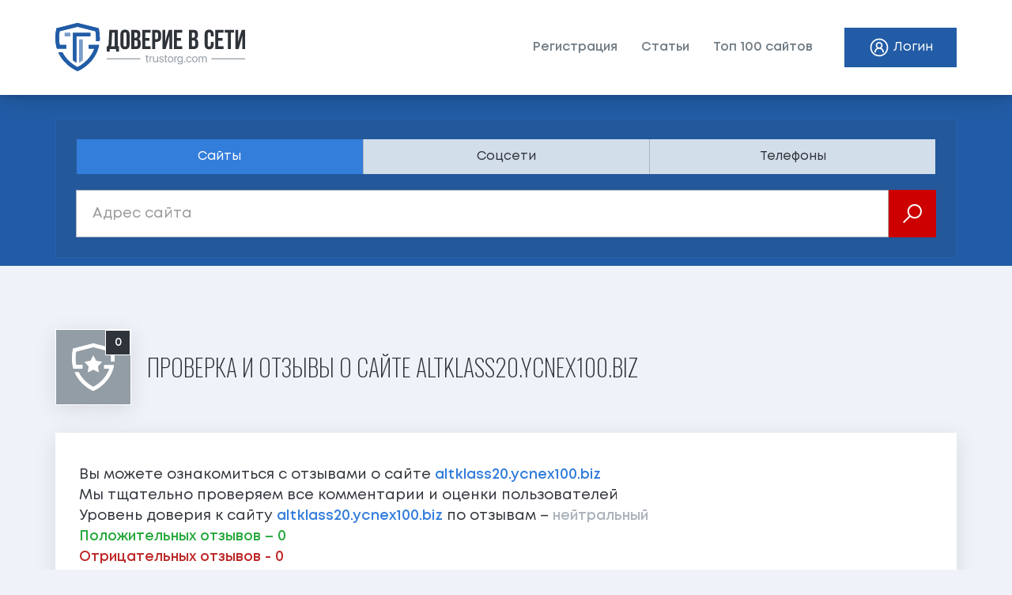

--- FILE ---
content_type: text/html; charset=UTF-8
request_url: https://trustorg.com/site/altklass20.ycnex100.biz
body_size: 7542
content:
<!DOCTYPE html>

<html prefix="og: http://ogp.me/ns#" lang="ru" dir="ltr" data-wf-page="60ee870bca5674f9e8fe5198"
	  data-wf-site="60ee870bca56742052fe5197">

<head>
	<meta charset="utf-8">
		<title>Отзывы сайта Altklass20.ycnex100.biz | Проверка на мошенничество и безопасность</title>
	<meta name="description" content="Страница проверки сайта на мошенничество, вирусы и безопасность altklass20.ycnex100.biz от пользователей сети интернет. Что за сайт altklass20.ycnex100.biz.  Отзывы и комментарии о altklass20.ycnex100.biz"/>
	<meta content="width=device-width, initial-scale=1" name="viewport">
	<meta name="format-detection" content="telephone=no">
	<link href="/css/normalize.css" rel="stylesheet" type="text/css">
	<link href="/css/webflow.css" rel="stylesheet" type="text/css">
	<link href="/css/trustorg.webflow.css" rel="stylesheet" type="text/css">
	<script src="https://ajax.googleapis.com/ajax/libs/jquery/3.6.3/jquery.min.js"></script>
	<script src="https://ajax.googleapis.com/ajax/libs/webfont/1.6.26/webfont.js" type="text/javascript"></script>
	<script src="https://accounts.google.com/gsi/client" async defer></script>
	<script type="text/javascript">
		WebFont.load({
			google: {
				families: ["Oswald:200,300,400,500,600,700"]
			}
		});
	</script>
	<!-- [if lt IE 9]>
	<script src="https://cdnjs.cloudflare.com/ajax/libs/html5shiv/3.7.3/html5shiv.min.js"
			type="text/javascript"></script><![endif] -->
	<script type="text/javascript">
		!function (o, c) {
			var n = c.documentElement,
					t = " w-mod-";
			n.className += t + "js", ("ontouchstart" in o || o.DocumentTouch && c instanceof DocumentTouch)
			&& (n.className += t + "touch")
		}(window, document);
	</script>
	<script type="text/javascript" src="/js/tinymce/tinymce.min.js" referrerpolicy="origin"></script>
	<script src="https://apis.google.com/js/platform.js" async defer></script>
	<meta name="google-signin-client_id" content="1010805082182-pp883vn4f9i5afsig4k8nfc37uvkae2j.apps.googleusercontent.com">
	<link href="/images/favicon.png" rel="shortcut icon" type="image/x-icon">
	<link href="/images/webclip.png" rel="apple-touch-icon">
	<link rel="stylesheet" type="text/css" href="/css/intlTelInput.css">
	<link rel="stylesheet" type="text/css" href="/css/tooltipster.bundle.min.css">

	<link rel="canonical" href="https://trustorg.com/site/altklass20.ycnex100.biz" />    <meta name="yandex-verification" content="670290cd1b714a26" />
	<meta name="google-site-verification" content="_5mDi-UrD1fNLf947ZqehbWVbb0MoaO1thmOo12ol_g"/>

	<meta name="robots" content="index,follow"/><script src="https://cdn.adfinity.pro/code/trustorg.com/adfinity.js" async></script>


</head>

<body class="body">
<header class="main_nav">
  <div data-collapse="medium" data-animation="default" data-duration="400" data-easing="ease" data-easing2="ease" role="banner" class="nav03 w-nav">
    <div class="nav03_container">
      <div class="nav03_left">
        <a href="/" aria-current="page" class="nav03_logo w-nav-brand w--current"><img src="/images/logo_main.svg" alt="" class="nav03_logo_image"></a>
      </div>
      <nav role="navigation" class="nav03_links w-nav-menu">
        <a href="/reg" class="nav03_link w-nav-link">Регистрация</a>        <a href="/articles" class="nav03_link w-nav-link">Статьи</a>
        <a href="/top" class="nav03_link w-nav-link">Топ 100 сайтов</a>
      </nav>
      <div class="nav03_right">
                      <a href="/login" class="def_button tpmn w-inline-block">
                        <div class="ic_login w-embed"><svg width="28" height="28" viewbox="0 0 28 28" fill="none" xmlns="http://www.w3.org/2000/svg">
                            <path d="M14 2.625C7.72803 2.625 2.625 7.72803 2.625 14C2.625 20.272 7.72803 25.375 14 25.375C20.272 25.375 25.375 20.272 25.375 14C25.375 7.72803 20.272 2.625 14 2.625ZM14 4.375C19.3252 4.375 23.625 8.67481 23.625 14C23.625 19.3252 19.3252 23.625 14 23.625C8.67481 23.625 4.375 19.3252 4.375 14C4.375 8.67481 8.67481 4.375 14 4.375ZM14 7C11.5938 7 9.625 8.96875 9.625 11.375C9.625 12.7012 10.2437 13.8804 11.1836 14.6836C9.21484 15.7056 7.875 17.7632 7.875 20.125H9.625C9.625 17.6982 11.5732 15.75 14 15.75C16.4268 15.75 18.375 17.6982 18.375 20.125H20.125C20.125 17.7632 18.7852 15.7056 16.8164 14.6836C17.7563 13.8804 18.375 12.7012 18.375 11.375C18.375 8.96875 16.4062 7 14 7ZM14 8.75C15.4595 8.75 16.625 9.91553 16.625 11.375C16.625 12.8345 15.4595 14 14 14C12.5405 14 11.375 12.8345 11.375 11.375C11.375 9.91553 12.5405 8.75 14 8.75Z" fill="currentcolor"></path>
                          </svg></div>
                        <div class="login_txt_mn">Логин</div>
                      </a>
                      <div class="nav03_menu_button w-nav-button">
                        <div class="ic_mb_menu w-embed"><svg width="50" height="50" viewbox="0 0 50 50" fill="none" xmlns="http://www.w3.org/2000/svg">
                            <path d="M17 19H33V21H17V19Z" fill="currentcolor"></path>
                            <path d="M17 24H33V26H17V24Z" fill="currentcolor"></path>
                            <path d="M17 29H33V31H17V29Z" fill="currentcolor"></path>
                          </svg></div>
                      </div>
                    </div>    </div>
  </div>
</header>
<script>
  {
    const nav = document.querySelector(".main_nav");
    let lastScrollY = window.scrollY;

    window.addEventListener("scroll", () => {
      if (lastScrollY < window.scrollY && (window.scrollY - lastScrollY > 100)) {
        nav.classList.add("nav--hidden");
        lastScrollY = window.scrollY;
      } else if (lastScrollY - window.scrollY > 5) {
        nav.classList.remove("nav--hidden");
        lastScrollY = window.scrollY;
      }
    });
  }
</script><div class="h05n"><div class="h05_container">
		<div class="h05_form_base">
		<div data-duration-in="300" data-duration-out="100" class="w-tabs">
			<div class="tabs_menu w-tab-menu">
				<a data-w-tab="Tab 1" class="tab_link frstchl w-inline-block w-tab-link w--current">
					<div class="tabs_txt">Сайты</div>
				</a>
				<a data-w-tab="Tab 2" class="tab_link w-inline-block w-tab-link">
					<div class="tabs_txt">Соцсети</div>
				</a>
				<a data-w-tab="Tab 3" class="tab_link w-inline-block w-tab-link">
					<div class="tabs_txt">Телефоны</div>
				</a>
			</div>
			<div class="w-tab-content">
				<div data-w-tab="Tab 1" class="w-tab-pane w--tab-active">
					<div class="h05_form_block w-form">
						<form id="wf-form-sites" action="/" method="post" name="wf-form-sites" data-name="sites"
							  class="h05_form">
							<input type="text" class="h05_input w-input" maxlength="256" data-name="domen"
								   placeholder="Адрес сайта" id="sites" name="domen" value=""
								   required="">
							<input type="submit" name="go_analis" value="" data-wait="" class="h05_button w-button">
						</form>
					</div>
				</div>
				<div data-w-tab="Tab 2" class="w-tab-pane">
					<div class="h05_form_block w-form">
						<form id="wf-form-snets" action="/social" method="post" name="wf-form-snets" data-name="snets"
							  class="h05_form cnd">
							<select id="snest-sel" name="type" data-name="type" class="h05_select w-select">
								<option value="0" selected="">Telegram</option>
								<option value="1">Instagram</option>
								<option value="2">Facebook</option>
								<option value="3">Вконтакте</option>
								<option value="4">Одноклассники</option>
								<option value="5">Youtube</option>
							</select>
							<div class="h05_form"><input type="text" class="h05_input w-input" maxlength="256"
														 name="social_id" value=""
														 data-name="social_id" placeholder="Название аккаунта"
														 id="snets" required=""><input type="submit" name="go_social"
																					   value="" data-wait=""
																					   class="h05_button w-button">
							</div>
						</form>
					</div>
				</div>
				<div data-w-tab="Tab 3" class="w-tab-pane">
					<div class="h05_form_block w-form">
						<form id="wf-form-phones" action="/phones" name="wf-form-phones" data-name="wf-form-phones"
							  method="post" class="h05_form">
							<input type="text" class="h05_input phpc w-input" maxlength="256" name="phone_id"
								   data-name="phone_id" placeholder="Номер телефона" id="phones" required="">
							<input type="submit" name="go_phones" value="" data-wait="" class="h05_button w-button">
						</form>
					</div>
				</div>

			</div>
		</div>
	</div>
	</div>
</div>
<div class="fe07">
    <div class="fe07_container insd">
        <div class="fe07_title_wrap insd_cmnt">
            <div title="Сайт имеет нулевой уровень траста." tooltipster="top" class="ic_site_rate grey"><img src="/images/ic_rate.svg" loading="lazy" alt="Сайт altklass20.ycnex100.biz имеет нулевой уровень траста">            <div class="rate_in_ic">0</div>
        </div>


        <div class="stp_bl">
            <h1 class="fe18_h1_new">Проверка и отзывы о сайте altklass20.ycnex100.biz</h1>
        </div>
    </div>

    <div class="fe07_inf pdd">
        <div class="inf_content smbd">

            <div class="flx_vr_lf">
				<span>Вы можете ознакомиться с отзывами о сайте <span
                            class="def_txt_lnk mn">altklass20.ycnex100.biz</span>
				</span>
                Мы тщательно проверяем все комментарии и оценки пользователей
                <span>Уровень доверия к сайту <span
                            class="def_txt_lnk mn">altklass20.ycnex100.biz</span> по отзывам –  <span class="grey">нейтральный</span></span>
                <div class="flx_vr_lf_50"><span
                            class="inf_txt grn">Положительных отзывов – 0                </div>
                <div class="flx_vr_lf_50"><span
                            class="inf_txt rdn">Отрицательных отзывов - 0                </div>
                <div class="flx_vr_lf_50"><span
                            class="inf_txt grey">Нейтральных отзывов - 0                </div>
            </div>
        </div>
    </div>

    <div class="fe07_card_wrap">
        <div class="fe07_inf pdd">
            <div class="inf_top">
                <div class="cmnt_top_left_cmn">
                    <div class="uprc">Основные данные:</div>
                    <div class="divider_v"></div>
                </div>
            </div>
            <div class="inf_content smbd">
                <div class="scrn_img">
                    <img src="/img/load.png" alt=""/>                </div>
                <div class="flx_vr_lf">
                    <div class="flx_hz_cnt"><img src="/images/ic_inf_dom.svg" loading="lazy" alt="" class="ic_inf">
                        <div class="inf_txt">Домен:</div>
                        <div class="def_txt_lnk mn">altklass20.ycnex100.biz</div>
                    </div>
                                        <div class="flx_hz_cnt"><img src="/images/ic_inf_old.svg" loading="lazy" alt="" class="ic_inf">
                        <div class="inf_txt">Возраст домена:</div>
                        <div class="inf_txt mn">
                            <div id="load_age"><span style="color:#FF0000">Не определен</span></div>                        </div>
                    </div>
                    <div class="flx_hz_cnt"><img src="/images/ic_inf_ip.svg" loading="lazy" alt="" class="ic_inf">
                        <div class="inf_txt">IP сервера:</div>
                        <div class="inf_txt mn"></div>
                    </div>
                    <div class="flx_hz_cnt"><img src="/images/ic_inf_place.svg" loading="lazy" alt="" class="ic_inf">
                        <div class="inf_txt">Местоположение IP:</div>
                        <div class="inf_txt mn">
                            <div id="load_country"><img src="/img/ajax.gif" width="14" alt=""/> Германия</div>                        </div>
                    </div>

                    
                </div>
            </div>
        </div>

        <div class="fe07_card_wrap_ads">
            <script>
                var ads_width = $(window).width();
                $(document).ready(function () {
                    $.ajax({
                        url: "/ajax/ads_top",
                        type: "POST",
                        data: {
                            "ads_width": ads_width
                        },
                        cache: false,
                        success: function (response) {
                            $("#ads_block_top").html("");
                            $("#ads_block_top").append(response);
                        }
                    });
                });
            </script>
            <div id="ads_block_top"></div>
        </div>
        <div class="fe07_inf pdd">
            <div class="inf_top">
                <div class="cmnt_top_left_cmn">
                    <div class="uprc">Уровень доверия и оценки людей сайту altklass20.ycnex100.biz:</div>
                    <div class="divider_v"></div>
                    <div class="uprc blc">Уровень траста сайта:</div>
                    <div class="uprc rate grey">                    0                </div>
                            </div>
        </div>

        <div class="inf_content">
            <div class="flx_hz_fll">
                <div class="flx_vr_lf_50">
                    <div class="flx_hz_cnt pdd_tp"><img src="/images/ic_inf_good.svg" loading="lazy" alt=""
                                                        class="ic_inf">
                        <div class="inf_txt grn">Доверяют сайту: 0 чел.</div>
                    </div>
                    <div class="flx_hz_cnt pdd">
                        <div class="inf_txt mn">Выполняет обязательства:</div>
                        <div class="inf_txt">0 чел.</div>
                    </div>
                    <div class="flx_hz_cnt pdd">
                        <div class="inf_txt mn">Надежный сайт:</div>
                        <div class="inf_txt">0 чел.</div>
                    </div>
                    <div class="flx_hz_cnt pdd">
                        <div class="inf_txt mn">Безопасный сайт:</div>
                        <div class="inf_txt">0 чел.</div>
                    </div>
                    <div class="flx_hz_cnt pdd">
                        <div class="inf_txt mn">Полезный сайт:</div>
                        <div class="inf_txt">0 чел.</div>
                    </div>
                    <div class="flx_hz_cnt pdd">
                        <div class="inf_txt mn">Качественный контент:</div>
                        <div class="inf_txt">0 чел.</div>
                    </div>
                    <div class="flx_hz_cnt pdd">
                        <div class="inf_txt mn">Другое:</div>
                        <div class="inf_txt">0 чел.</div>
                    </div>
                </div>
                <div class="flx_vr_lf_50">
                    <div class="flx_hz_cnt pdd_tp"><img src="/images/ic_inf_bad.svg" loading="lazy" alt=""
                                                        class="ic_inf">
                        <div class="inf_txt rdn">Не доверяют сайту: 0 чел.</div>
                    </div>
                    <div class="flx_hz_cnt pdd">
                        <div class="inf_txt mn">Ненадежный сайт:</div>
                        <div class="inf_txt">0 чел.</div>
                    </div>
                    <div class="flx_hz_cnt pdd">
                        <div class="inf_txt mn">Фишинговый сайт:</div>
                        <div class="inf_txt">0 чел.</div>
                    </div>
                    <div class="flx_hz_cnt pdd">
                        <div class="inf_txt mn">Вирусы на сайте:</div>
                        <div class="inf_txt">0 чел.</div>
                    </div>
                    <div class="flx_hz_cnt pdd">
                        <div class="inf_txt mn">Финансовая пирамида:</div>
                        <div class="inf_txt">0 чел.</div>
                    </div>
                    <div class="flx_hz_cnt pdd">
                        <div class="inf_txt mn">Рассылка спама:</div>
                        <div class="inf_txt">0 чел.</div>
                    </div>
                    <div class="flx_hz_cnt pdd">
                        <div class="inf_txt mn">Другое:</div>
                        <div class="inf_txt">0 чел.</div>
                    </div>
                </div>
            </div>
        </div>
    </div>
</div>



		<div class="fe07_card_wrap" style="width: 100%;">
			<div class="fe07_inf pdd">
				<div class="inf_top">
					<div class="cmnt_top_left_cmn">
						<div class="uprc">Описание сайта altklass20.ycnex100.biz:</div>
					</div>
				</div>

				<div class="inf_content vrt">
					Описание вашего веб-сайта.
				</div>
			</div>
		</div><div id="site_coments" style="text-align: center;">Пока нет ни одного отзыва, Вы можете быть первым!</div>

<div class="fe07_card_wrap">
                            <div class="fe07_inf pdd">
                                <div class="inf_content vrt">
                                    <div class="cmnt_txt_frm">Оценки и отзывы могут оставлять только зарегистрированные пользователи. <a href="/login" class="link_gr">Логин</a> / <a href="/reg" class="link_gr">Регистрация</a></div>
                              </div>
                              
                            </div>
                          </div><script>
    var ads_width = $(window).width();
    $(document).ready(function () {
        $.ajax({
            url: "/ajax/ads_center",
            type: "POST",
            data: {
                "ads_width": ads_width
            },
            cache: false,
            success: function (response) {
                $("#ads_block_center").html("");
                $("#ads_block_center").append(response);
            }
        });
    });
</script>
<div class="fe07_card_wrap_ads">
    <div id="ads_block_center"></div>
</div>

<div class="fe07_inf pdd">
    <div class="inf_top">
        <div class="cmnt_top_left_cmn">
            <div class="uprc">Рекомендации для сайта</div>
            <div class="divider_v"></div>
            <div class="uprc">altklass20.ycnex100.biz</div>
        </div>
    </div>
    <div class="inf_content smbd">
        <div class="blck">
            У сайта мало комментариев. <p>* Получить оценки в нашей системе. Например: можно попросить своих пользователей оставить оценки о сайте.</p><p>* Продумать работу по увеличению колличества комментариев в нашей системе. Например: можно попросить своих пользователей написать комментарий о сайте.</p>
        </div>
    </div>
</div>

<div class="fe07_card_wrap">
    <div class="fe07_inf">
        <div class="inf_top">
            <div class="cmnt_top_left_cmn">
                <div class="uprc">Все сайты на этом IP</div>
                <div class="divider_v"></div>
                <div class="uprc"></div>
            </div>
        </div>
        <div class="inf_content smbd">
            <div class="blck">
                <div id="load_more"><img src="/img/ajax.gif" alt=""/></div>            </div>
        </div>
    </div>
    <script>
        var ads_width = $(window).width();
        $(document).ready(function () {
            $.ajax({
                url: "/ajax/ads_down",
                type: "POST",
                data: {
                    "ads_width": ads_width
                },
                cache: false,
                success: function (response) {
                    $("#ads_block_down").html("");
                    $("#ads_block_down").append(response);
                }
            });
        });
    </script>
    <div id="ads_block_down"></div>
</div>


</div>
</div>


<script>
            	var site_id = "altklass20.ycnex100.biz";                
                var last_update = "1762390171";
                $(document).ready(function(){
                    $.ajax({
        				url: "/ajax/site_desc",
        			    type: "POST",
        			    data: {"site_id": site_id,"last_update": last_update},
        			    cache: false,
        			    success: function(response){
        			    	$("#site_desc").html("");
        			    	$("#site_desc").append(response);				    		
        			    }
        			}); 
              });        
            </script><script>
            	var site_id = "altklass20.ycnex100.biz";                
                var ip = "";
                var last_update = "1762390171";
                var country = "Германия";
                $(document).ready(function(){
        			$.ajax({
        				url: "/ajax/country",
        			    type: "POST",
        			    data: {"site_id": site_id,"ip": ip,"last_update": last_update,"country": country},
        			    cache: false,
        			    success: function(response){
        			    	$("#load_country").html("");
        			    	$("#load_country").append(response);
        			    }
        			});
                });        
            </script><script>
            	var site_id = "altklass20.ycnex100.biz";                
                var age = "0";
                var age_date = "1493616061";
                var ip = "";
                $(document).ready(function(){
                    $.ajax({
        				url: "/ajax/age",
        			    type: "POST",
        			    data: {"site_id": site_id,"age": age,"age_date": age_date,"ip": ip},
        			    cache: false,
        			    success: function(response){
        					$("#load_age").html("");
        			    	$("#load_age").append(response);
        			    }
        			});		
                });        
                </script><script>
        		var site_id = "altklass20.ycnex100.biz";        
                var last_update = "1762390171";
                var ip = "";     
        		$(document).ready(function(){
        			$("#load_more").show();	
        			$.ajax({
        				url: "/ajax/more",
        			    type: "POST",
        			    data: {"site_id": site_id,"ip": ip},
        			    cache: false,
        			    success: function(response){
        			        $("#load_more").html("");
        					$("#load_more").append(response);
        			    }
        			});
                });
        </script>
        <script>
              var site_id = "altklass20.ycnex100.biz";       
              var last_update = "1762390171";
              $(document).ready(function(){
                    $.ajax({
        				url: "/ajax/image",
        			    type: "POST",
        			    data: {"site_id": site_id,"last_update": last_update},
        			    cache: false,
        			    success: function(response){
        				    
        			    }
        			});		
        		 });
        </script><script>
$(".btn_reply_comment").on("click", function() {
    if($(this).hasClass('opened')){
    tinymce.remove("#mytextarea2");
        $('#comment_form').fadeOut(2000).remove();
        $(this).removeClass('opened');
    }
    else {
        $(this).addClass('opened');
        var site_id = $(this).data('site-id'),
            comment_id = $(this).data('comment-id'),
            comment_type = $(this).data('comment-type'),
            comment_block_id = $('#post_comment_' + comment_id),
            user_id = $(this).data('user-id');
 
        var formData = {
            site_id: site_id,
            comment_id: comment_id,
            comment_type: comment_type,
            user_id: user_id
        };
 
        $.ajax({
            type: "POST",
            url: "/ajax/get_reply_form",
            data: formData,
            cache: false,
            success: function (html) {
                $('#comment_form').fadeOut(2000).remove();
                $(comment_block_id).append(html);
                tinymce.init({
        selector: "#mytextarea2",
        menubar: "edit format",
        promotion: false,
        branding: false,
        statusbar: false,
        plugins: "emoticons image lists searchreplace table visualblocks",
        toolbar: "undo redo | blocks fontfamily fontsize | bold italic underline strikethrough | image table mergetags | align lineheight | tinycomments | checklist numlist bullist indent outdent | emoticons charmap | removeformat",
        images_upload_handler: image_upload_handler_callback
      });
            }
        });
        return false;
    }
});
</script><div id="g_id_onload"
	 data-client_id="1010805082182-pp883vn4f9i5afsig4k8nfc37uvkae2j.apps.googleusercontent.com"
	 data-context="signin"
	 data-ux_mode="popup"
	 data-login_uri="/socialLogin/auth"
	 data-itp_support="true"
	 data-skip_prompt_cookie="GoogleAuth">
</div>

<script>
	var ads_width = $(window).width();
	$(document).ready(function () {
		$.ajax({
			url: "/ajax/ads_fullscreen",
			type: "POST",
			data: {
				"ads_width": ads_width
			},
			cache: false,
			success: function (response) {
				$("#ads_fullscreen").html("");
				$("#ads_fullscreen").append(response);
			}
		});
	});
</script>
<div id="ads_fullscreen"></div>

<div class="f07">
	<div class="f07_container">
		<div class="f07_top_wrap"><img src="/images/logo_footer.svg" alt="logo" class="f07_logo">
			<div class="f07_wrap_right">
				<a href="/privacy" target="_blank" class="footer_link">Мы используем файлы cookies для улучшения работы
					сайта.<br/>
					Оставаясь на нашем сайте, вы соглашаетесь с условиями использования файлов cookies.<br/>
					Чтобы ознакомиться с нашими Положениями о конфиденциальности и об использовании файлов cookie
					нажмите на этот текст.</a>
					<script type="text/javascript">
<!--
var _acic={dataProvider:10};(function(){var e=document.createElement("script");e.type="text/javascript";e.async=true;e.src="https://www.acint.net/aci.js";var t=document.getElementsByTagName("script")[0];t.parentNode.insertBefore(e,t)})()
//-->
</script>			</div>
		</div>
		<div class="f07_bottom_wrap">
			<div class="footer_links">
				<a href="/privacy" class="footer_link">Политика конфиденциальности</a>
				<a href="/terms" class="footer_link">Пользовательское соглашение</a>
				<a href="/contact" class="footer_link">Обратная связь</a>
				<!--LiveInternet counter--><a href="https://www.liveinternet.ru/click" target="_blank"><img
							id="licnt3F8C" width="31" height="31" style="border:0" title="LiveInternet"
							src="[data-uri]"
							alt="LiveInternet"/></a>
				<script>
					(function (d, s) {
						d.getElementById("licnt3F8C").src =
								"https://counter.yadro.ru/hit?t45.4;r" + escape(d.referrer) +
								((typeof (s) == "undefined") ? "" : ";s" + s.width + "*" + s.height + "*" +
										(s.colorDepth ? s.colorDepth : s.pixelDepth)) + ";u" + escape(d.URL) +
								";h" + escape(d.title.substring(0, 150)) + ";" + Math.random()
					})
					(document, screen)
				</script><!--/LiveInternet-->
			</div>
		</div>
	</div>
</div>

<script src="/js/webflow.js" type="text/javascript"></script>
<!-- [if lte IE 9]><script src="https://cdnjs.cloudflare.com/ajax/libs/placeholders/3.0.2/placeholders.min.js"></script><![endif] -->
<style>
	:focus {
		outline-style: none;
		outline-width: 0px !important;
	}

	input,
	textarea,
	select {
		-webkit-appearance: none;
		-moz-appearance: none;
		appearance: none;
		border-radius: 0;
		background-image: none;
	}

	textarea {
		resize: none;
	}

	.w-webflow-badge {
		display: none !important;
	}

	a[href^="tel"] {
		color: inherit;
		/* Inherit text color of parent element. */
		text-decoration: none;
		/* Remove underline. */
		/* Additional css 'propery: value;' pairs here */
	}
</style>
<script src="/js/intlTelInput.js"></script>
<script src="/js/tooltipster.js"></script>


<!-- Yandex.Metrika counter -->
<script type="text/javascript">
	(function (m, e, t, r, i, k, a) {
		m[i] = m[i] || function () {
			(m[i].a = m[i].a || []).push(arguments)
		};
		m[i].l = 1 * new Date();
		k = e.createElement(t), a = e.getElementsByTagName(t)[0], k.async = 1, k.src = r, a.parentNode.insertBefore(k,
				a)
	})
	(window, document, "script", "https://mc.yandex.ru/metrika/tag.js", "ym");

	ym(56965744, "init", {
		clickmap: true,
		trackLinks: true,
		accurateTrackBounce: true
	});
</script>
<noscript>
	<div><img src="https://mc.yandex.ru/watch/56965744" style="position:absolute; left:-9999px;" alt=""/></div>
</noscript>
<!-- /Yandex.Metrika counter -->


<!-- Google tag (gtag.js) -->
<script async src="https://www.googletagmanager.com/gtag/js?id=G-PCLE3WFNML"></script>
<script>
	window.dataLayer = window.dataLayer || [];

	function gtag() {
		dataLayer.push(arguments);
	}

	gtag('js', new Date());

	gtag('config', 'G-PCLE3WFNML');
</script>

</body>

</html>

--- FILE ---
content_type: text/html; charset=UTF-8
request_url: https://trustorg.com/ajax/site_desc
body_size: 53
content:
<b>IP сервера:</b> Не определен</p></br></br>

--- FILE ---
content_type: text/html; charset=UTF-8
request_url: https://trustorg.com/ajax/country
body_size: 34
content:
Страна не определена

--- FILE ---
content_type: text/html; charset=UTF-8
request_url: https://trustorg.com/ajax/age
body_size: 48
content:
<font color="#FF0000">Не определен</font>

--- FILE ---
content_type: text/html; charset=UTF-8
request_url: https://trustorg.com/ajax/more
body_size: 1159
content:
<div class="ip_sts"><img src="/images/ic_inf_dom.svg" loading="lazy" alt="" class="ic_inf">
                                    <a href="/site/0--reversephonelookup.com" class="def_txt_lnk mn">0--reversephonelookup.com</a>
                                  </div><div class="ip_sts"><img src="/images/ic_inf_dom.svg" loading="lazy" alt="" class="ic_inf">
                                    <a href="/site/0-52.ru" class="def_txt_lnk mn">0-52.ru</a>
                                  </div><div class="ip_sts"><img src="/images/ic_inf_dom.svg" loading="lazy" alt="" class="ic_inf">
                                    <a href="/site/005print.ru" class="def_txt_lnk mn">005print.ru</a>
                                  </div><div class="ip_sts"><img src="/images/ic_inf_dom.svg" loading="lazy" alt="" class="ic_inf">
                                    <a href="/site/02celectronics.com" class="def_txt_lnk mn">02celectronics.com</a>
                                  </div><div class="ip_sts"><img src="/images/ic_inf_dom.svg" loading="lazy" alt="" class="ic_inf">
                                    <a href="/site/02ds.ru" class="def_txt_lnk mn">02ds.ru</a>
                                  </div><div class="ip_sts"><img src="/images/ic_inf_dom.svg" loading="lazy" alt="" class="ic_inf">
                                    <a href="/site/0311xxxiuhgbdnm.ru" class="def_txt_lnk mn">0311xxxiuhgbdnm.ru</a>
                                  </div><div class="ip_sts"><img src="/images/ic_inf_dom.svg" loading="lazy" alt="" class="ic_inf">
                                    <a href="/site/0358.ru" class="def_txt_lnk mn">0358.ru</a>
                                  </div><div class="ip_sts"><img src="/images/ic_inf_dom.svg" loading="lazy" alt="" class="ic_inf">
                                    <a href="/site/03g.kafffka.website" class="def_txt_lnk mn">03g.kafffka.website</a>
                                  </div><div class="ip_sts"><img src="/images/ic_inf_dom.svg" loading="lazy" alt="" class="ic_inf">
                                    <a href="/site/04.blackmask-hot.ru" class="def_txt_lnk mn">04.blackmask-hot.ru</a>
                                  </div><div class="ip_sts"><img src="/images/ic_inf_dom.svg" loading="lazy" alt="" class="ic_inf">
                                    <a href="/site/04.jobinworld1.ru" class="def_txt_lnk mn">04.jobinworld1.ru</a>
                                  </div><div class="ip_sts"><img src="/images/ic_inf_dom.svg" loading="lazy" alt="" class="ic_inf">
                                    <a href="/site/05.jobinworld3.ru" class="def_txt_lnk mn">05.jobinworld3.ru</a>
                                  </div><div class="ip_sts"><img src="/images/ic_inf_dom.svg" loading="lazy" alt="" class="ic_inf">
                                    <a href="/site/0559.com-rabota.com" class="def_txt_lnk mn">0559.com-rabota.com</a>
                                  </div><div class="ip_sts"><img src="/images/ic_inf_dom.svg" loading="lazy" alt="" class="ic_inf">
                                    <a href="/site/05dag.ru" class="def_txt_lnk mn">05dag.ru</a>
                                  </div><div class="ip_sts"><img src="/images/ic_inf_dom.svg" loading="lazy" alt="" class="ic_inf">
                                    <a href="/site/05wyu27bh0l.voyeurcamz.com" class="def_txt_lnk mn">05wyu27bh0l.voyeurcamz.com</a>
                                  </div><div class="ip_sts"><img src="/images/ic_inf_dom.svg" loading="lazy" alt="" class="ic_inf">
                                    <a href="/site/06.jobinworld.ru" class="def_txt_lnk mn">06.jobinworld.ru</a>
                                  </div><div class="ip_sts"><img src="/images/ic_inf_dom.svg" loading="lazy" alt="" class="ic_inf">
                                    <a href="/site/06dzz.ddldownload-now.dijb.gdn" class="def_txt_lnk mn">06dzz.ddldownload-now.dijb.gdn</a>
                                  </div><div class="ip_sts"><img src="/images/ic_inf_dom.svg" loading="lazy" alt="" class="ic_inf">
                                    <a href="/site/0707.ivan777.ru" class="def_txt_lnk mn">0707.ivan777.ru</a>
                                  </div><div class="ip_sts"><img src="/images/ic_inf_dom.svg" loading="lazy" alt="" class="ic_inf">
                                    <a href="/site/0901.leon-bets2.ru" class="def_txt_lnk mn">0901.leon-bets2.ru</a>
                                  </div><div class="ip_sts"><img src="/images/ic_inf_dom.svg" loading="lazy" alt="" class="ic_inf">
                                    <a href="/site/09202.ru" class="def_txt_lnk mn">09202.ru</a>
                                  </div><div class="ip_sts"><img src="/images/ic_inf_dom.svg" loading="lazy" alt="" class="ic_inf">
                                    <a href="/site/09help.net" class="def_txt_lnk mn">09help.net</a>
                                  </div><div class="ip_sts"><img src="/images/ic_inf_dom.svg" loading="lazy" alt="" class="ic_inf">
                                    <a href="/site/09rr.ru" class="def_txt_lnk mn">09rr.ru</a>
                                  </div><div class="ip_sts"><img src="/images/ic_inf_dom.svg" loading="lazy" alt="" class="ic_inf">
                                    <a href="/site/0lean.ru" class="def_txt_lnk mn">0lean.ru</a>
                                  </div><div class="ip_sts"><img src="/images/ic_inf_dom.svg" loading="lazy" alt="" class="ic_inf">
                                    <a href="/site/0x3a.ru" class="def_txt_lnk mn">0x3a.ru</a>
                                  </div><div class="ip_sts"><img src="/images/ic_inf_dom.svg" loading="lazy" alt="" class="ic_inf">
                                    <a href="/site/1-9-90-rb.ru" class="def_txt_lnk mn">1-9-90-rb.ru</a>
                                  </div><div class="ip_sts"><img src="/images/ic_inf_dom.svg" loading="lazy" alt="" class="ic_inf">
                                    <a href="/site/1-9-90-st.ru" class="def_txt_lnk mn">1-9-90-st.ru</a>
                                  </div><div class="ip_sts"><img src="/images/ic_inf_dom.svg" loading="lazy" alt="" class="ic_inf">
                                    <a href="/site/1-9-90.kriptobank.pro" class="def_txt_lnk mn">1-9-90.kriptobank.pro</a>
                                  </div><div class="ip_sts"><img src="/images/ic_inf_dom.svg" loading="lazy" alt="" class="ic_inf">
                                    <a href="/site/1-clickshop.ru" class="def_txt_lnk mn">1-clickshop.ru</a>
                                  </div><div class="ip_sts"><img src="/images/ic_inf_dom.svg" loading="lazy" alt="" class="ic_inf">
                                    <a href="/site/1-faucet.ru" class="def_txt_lnk mn">1-faucet.ru</a>
                                  </div><div class="ip_sts"><img src="/images/ic_inf_dom.svg" loading="lazy" alt="" class="ic_inf">
                                    <a href="/site/1-invest-capital.ru" class="def_txt_lnk mn">1-invest-capital.ru</a>
                                  </div><div class="ip_sts"><img src="/images/ic_inf_dom.svg" loading="lazy" alt="" class="ic_inf">
                                    <a href="/site/1-odnok.ru" class="def_txt_lnk mn">1-odnok.ru</a>
                                  </div><div class="ip_sts"><img src="/images/ic_inf_dom.svg" loading="lazy" alt="" class="ic_inf">
                                    <a href="/site/1-ok.pro" class="def_txt_lnk mn">1-ok.pro</a>
                                  </div><div class="ip_sts"><img src="/images/ic_inf_dom.svg" loading="lazy" alt="" class="ic_inf">
                                    <a href="/site/1-trend.ru" class="def_txt_lnk mn">1-trend.ru</a>
                                  </div><div class="ip_sts"><img src="/images/ic_inf_dom.svg" loading="lazy" alt="" class="ic_inf">
                                    <a href="/site/1-x-bet.by" class="def_txt_lnk mn">1-x-bet.by</a>
                                  </div><div class="ip_sts"><img src="/images/ic_inf_dom.svg" loading="lazy" alt="" class="ic_inf">
                                    <a href="/site/1.5000rub-v-denj.ru" class="def_txt_lnk mn">1.5000rub-v-denj.ru</a>
                                  </div><div class="ip_sts"><img src="/images/ic_inf_dom.svg" loading="lazy" alt="" class="ic_inf">
                                    <a href="/site/1.atomlp.ru" class="def_txt_lnk mn">1.atomlp.ru</a>
                                  </div><div class="ip_sts"><img src="/images/ic_inf_dom.svg" loading="lazy" alt="" class="ic_inf">
                                    <a href="/site/1.dengivdomvip.ru" class="def_txt_lnk mn">1.dengivdomvip.ru</a>
                                  </div><div class="ip_sts"><img src="/images/ic_inf_dom.svg" loading="lazy" alt="" class="ic_inf">
                                    <a href="/site/1.e-aviabilet.ru" class="def_txt_lnk mn">1.e-aviabilet.ru</a>
                                  </div><div class="ip_sts"><img src="/images/ic_inf_dom.svg" loading="lazy" alt="" class="ic_inf">
                                    <a href="/site/1.englishforbusines.ru" class="def_txt_lnk mn">1.englishforbusines.ru</a>
                                  </div><div class="ip_sts"><img src="/images/ic_inf_dom.svg" loading="lazy" alt="" class="ic_inf">
                                    <a href="/site/1.finbox2016.ru" class="def_txt_lnk mn">1.finbox2016.ru</a>
                                  </div><div class="ip_sts"><img src="/images/ic_inf_dom.svg" loading="lazy" alt="" class="ic_inf">
                                    <a href="/site/1.fleshdizain.ru" class="def_txt_lnk mn">1.fleshdizain.ru</a>
                                  </div><div class="ip_sts"><img src="/images/ic_inf_dom.svg" loading="lazy" alt="" class="ic_inf">
                                    <a href="/site/1.gamemylands.ru" class="def_txt_lnk mn">1.gamemylands.ru</a>
                                  </div><div class="ip_sts"><img src="/images/ic_inf_dom.svg" loading="lazy" alt="" class="ic_inf">
                                    <a href="/site/1.kruasan.website" class="def_txt_lnk mn">1.kruasan.website</a>
                                  </div><div class="ip_sts"><img src="/images/ic_inf_dom.svg" loading="lazy" alt="" class="ic_inf">
                                    <a href="/site/1.pcaptcha.ru" class="def_txt_lnk mn">1.pcaptcha.ru</a>
                                  </div><div class="ip_sts"><img src="/images/ic_inf_dom.svg" loading="lazy" alt="" class="ic_inf">
                                    <a href="/site/1.podarki-vsem2016.ru" class="def_txt_lnk mn">1.podarki-vsem2016.ru</a>
                                  </div><div class="ip_sts"><img src="/images/ic_inf_dom.svg" loading="lazy" alt="" class="ic_inf">
                                    <a href="/site/1.rusbusiness24.ru" class="def_txt_lnk mn">1.rusbusiness24.ru</a>
                                  </div><div class="ip_sts"><img src="/images/ic_inf_dom.svg" loading="lazy" alt="" class="ic_inf">
                                    <a href="/site/1.smart-compactor.ru" class="def_txt_lnk mn">1.smart-compactor.ru</a>
                                  </div><div class="ip_sts"><img src="/images/ic_inf_dom.svg" loading="lazy" alt="" class="ic_inf">
                                    <a href="/site/1.starex-el.com" class="def_txt_lnk mn">1.starex-el.com</a>
                                  </div><div class="ip_sts"><img src="/images/ic_inf_dom.svg" loading="lazy" alt="" class="ic_inf">
                                    <a href="/site/1.user-money4you.pw" class="def_txt_lnk mn">1.user-money4you.pw</a>
                                  </div><div class="ip_sts"><img src="/images/ic_inf_dom.svg" loading="lazy" alt="" class="ic_inf">
                                    <a href="/site/1.working-company.ru" class="def_txt_lnk mn">1.working-company.ru</a>
                                  </div><div class="ip_sts"><img src="/images/ic_inf_dom.svg" loading="lazy" alt="" class="ic_inf">
                                    <a href="/site/1.zarplata-24.ru" class="def_txt_lnk mn">1.zarplata-24.ru</a>
                                  </div><div class="ip_sts"><img src="/images/ic_inf_dom.svg" loading="lazy" alt="" class="ic_inf">
                                    <a href="/site/10-bonys-payer.hol.es" class="def_txt_lnk mn">10-bonys-payer.hol.es</a>
                                  </div><div class="ip_sts"><img src="/images/ic_inf_dom.svg" loading="lazy" alt="" class="ic_inf">
                                    <a href="/site/10.ambrozzo.ru" class="def_txt_lnk mn">10.ambrozzo.ru</a>
                                  </div><div class="ip_sts"><img src="/images/ic_inf_dom.svg" loading="lazy" alt="" class="ic_inf">
                                    <a href="/site/10.shkolapitaniya.com" class="def_txt_lnk mn">10.shkolapitaniya.com</a>
                                  </div><div class="ip_sts"><img src="/images/ic_inf_dom.svg" loading="lazy" alt="" class="ic_inf">
                                    <a href="/site/10.zarabotoknadomu.biz" class="def_txt_lnk mn">10.zarabotoknadomu.biz</a>
                                  </div><div class="ip_sts"><img src="/images/ic_inf_dom.svg" loading="lazy" alt="" class="ic_inf">
                                    <a href="/site/10.zarplata-24.ru" class="def_txt_lnk mn">10.zarplata-24.ru</a>
                                  </div><div class="ip_sts"><img src="/images/ic_inf_dom.svg" loading="lazy" alt="" class="ic_inf">
                                    <a href="/site/100-3x.com" class="def_txt_lnk mn">100-3x.com</a>
                                  </div><div class="ip_sts"><img src="/images/ic_inf_dom.svg" loading="lazy" alt="" class="ic_inf">
                                    <a href="/site/100-qiwi.ru" class="def_txt_lnk mn">100-qiwi.ru</a>
                                  </div><div class="ip_sts"><img src="/images/ic_inf_dom.svg" loading="lazy" alt="" class="ic_inf">
                                    <a href="/site/100-shops.ru" class="def_txt_lnk mn">100-shops.ru</a>
                                  </div><div class="ip_sts"><img src="/images/ic_inf_dom.svg" loading="lazy" alt="" class="ic_inf">
                                    <a href="/site/100.line-income.ru" class="def_txt_lnk mn">100.line-income.ru</a>
                                  </div><div class="ip_sts"><img src="/images/ic_inf_dom.svg" loading="lazy" alt="" class="ic_inf">
                                    <a href="/site/100.putibogatstva.net" class="def_txt_lnk mn">100.putibogatstva.net</a>
                                  </div><div class="ip_sts"><img src="/images/ic_inf_dom.svg" loading="lazy" alt="" class="ic_inf">
                                    <a href="/site/100.yspehrf.ru" class="def_txt_lnk mn">100.yspehrf.ru</a>
                                  </div><div class="ip_sts"><img src="/images/ic_inf_dom.svg" loading="lazy" alt="" class="ic_inf">
                                    <a href="/site/1000-kachaembistro.ru" class="def_txt_lnk mn">1000-kachaembistro.ru</a>
                                  </div><div class="ip_sts"><img src="/images/ic_inf_dom.svg" loading="lazy" alt="" class="ic_inf">
                                    <a href="/site/1000-ryb.ru" class="def_txt_lnk mn">1000-ryb.ru</a>
                                  </div><div class="ip_sts"><img src="/images/ic_inf_dom.svg" loading="lazy" alt="" class="ic_inf">
                                    <a href="/site/1000.bizfornet.ru" class="def_txt_lnk mn">1000.bizfornet.ru</a>
                                  </div><div class="ip_sts"><img src="/images/ic_inf_dom.svg" loading="lazy" alt="" class="ic_inf">
                                    <a href="/site/1000.elite-cash.net" class="def_txt_lnk mn">1000.elite-cash.net</a>
                                  </div><div class="ip_sts"><img src="/images/ic_inf_dom.svg" loading="lazy" alt="" class="ic_inf">
                                    <a href="/site/1000000-online-business.com" class="def_txt_lnk mn">1000000-online-business.com</a>
                                  </div><div class="ip_sts"><img src="/images/ic_inf_dom.svg" loading="lazy" alt="" class="ic_inf">
                                    <a href="/site/1000000partnerka.ru" class="def_txt_lnk mn">1000000partnerka.ru</a>
                                  </div><div class="ip_sts"><img src="/images/ic_inf_dom.svg" loading="lazy" alt="" class="ic_inf">
                                    <a href="/site/100003861302768.qb0.ru" class="def_txt_lnk mn">100003861302768.qb0.ru</a>
                                  </div><div class="ip_sts"><img src="/images/ic_inf_dom.svg" loading="lazy" alt="" class="ic_inf">
                                    <a href="/site/10000vden.moneypeace.ru" class="def_txt_lnk mn">10000vden.moneypeace.ru</a>
                                  </div><div class="ip_sts"><img src="/images/ic_inf_dom.svg" loading="lazy" alt="" class="ic_inf">
                                    <a href="/site/10001000.ru" class="def_txt_lnk mn">10001000.ru</a>
                                  </div><div class="ip_sts"><img src="/images/ic_inf_dom.svg" loading="lazy" alt="" class="ic_inf">
                                    <a href="/site/1000chasov.club" class="def_txt_lnk mn">1000chasov.club</a>
                                  </div><div class="ip_sts"><img src="/images/ic_inf_dom.svg" loading="lazy" alt="" class="ic_inf">
                                    <a href="/site/1000chasov.moscow" class="def_txt_lnk mn">1000chasov.moscow</a>
                                  </div><div class="ip_sts"><img src="/images/ic_inf_dom.svg" loading="lazy" alt="" class="ic_inf">
                                    <a href="/site/1000chasov.su" class="def_txt_lnk mn">1000chasov.su</a>
                                  </div><div class="ip_sts"><img src="/images/ic_inf_dom.svg" loading="lazy" alt="" class="ic_inf">
                                    <a href="/site/1000decorov.by" class="def_txt_lnk mn">1000decorov.by</a>
                                  </div><div class="ip_sts"><img src="/images/ic_inf_dom.svg" loading="lazy" alt="" class="ic_inf">
                                    <a href="/site/1000dollarsecret.com" class="def_txt_lnk mn">1000dollarsecret.com</a>
                                  </div><div class="ip_sts"><img src="/images/ic_inf_dom.svg" loading="lazy" alt="" class="ic_inf">
                                    <a href="/site/1000dollarsecretsystem.com" class="def_txt_lnk mn">1000dollarsecretsystem.com</a>
                                  </div><div class="ip_sts"><img src="/images/ic_inf_dom.svg" loading="lazy" alt="" class="ic_inf">
                                    <a href="/site/1000evro.eu" class="def_txt_lnk mn">1000evro.eu</a>
                                  </div><div class="ip_sts"><img src="/images/ic_inf_dom.svg" loading="lazy" alt="" class="ic_inf">
                                    <a href="/site/1000inday.com" class="def_txt_lnk mn">1000inday.com</a>
                                  </div><div class="ip_sts"><img src="/images/ic_inf_dom.svg" loading="lazy" alt="" class="ic_inf">
                                    <a href="/site/1000obzorov.ru" class="def_txt_lnk mn">1000obzorov.ru</a>
                                  </div><div class="ip_sts"><img src="/images/ic_inf_dom.svg" loading="lazy" alt="" class="ic_inf">
                                    <a href="/site/1000py.net" class="def_txt_lnk mn">1000py.net</a>
                                  </div>

--- FILE ---
content_type: image/svg+xml
request_url: https://trustorg.com/images/ic_inf_ip.svg
body_size: 353
content:
<svg width="32" height="32" viewBox="0 0 32 32" fill="none" xmlns="http://www.w3.org/2000/svg">
<path d="M16 3C11.043 3 7 7.04297 7 12C7 13.4062 7.57031 15.0195 8.34375 16.7812C9.11719 18.543 10.1133 20.4141 11.125 22.1562C13.1484 25.6445 15.1875 28.5625 15.1875 28.5625L16 29.75L16.8125 28.5625C16.8125 28.5625 18.8516 25.6445 20.875 22.1562C21.8867 20.4141 22.8828 18.543 23.6562 16.7812C24.4297 15.0195 25 13.4062 25 12C25 7.04297 20.957 3 16 3ZM16 5C19.8789 5 23 8.12109 23 12C23 12.8008 22.5703 14.3164 21.8438 15.9688C21.1172 17.6211 20.1133 19.4531 19.125 21.1562C17.5547 23.8672 16.5781 25.3008 16 26.1562C15.4219 25.3008 14.4453 23.8672 12.875 21.1562C11.8867 19.4531 10.8828 17.6211 10.1562 15.9688C9.42969 14.3164 9 12.8008 9 12C9 8.12109 12.1211 5 16 5ZM16 10C14.8945 10 14 10.8945 14 12C14 13.1055 14.8945 14 16 14C17.1055 14 18 13.1055 18 12C18 10.8945 17.1055 10 16 10Z" fill="#939DA5"/>
</svg>
